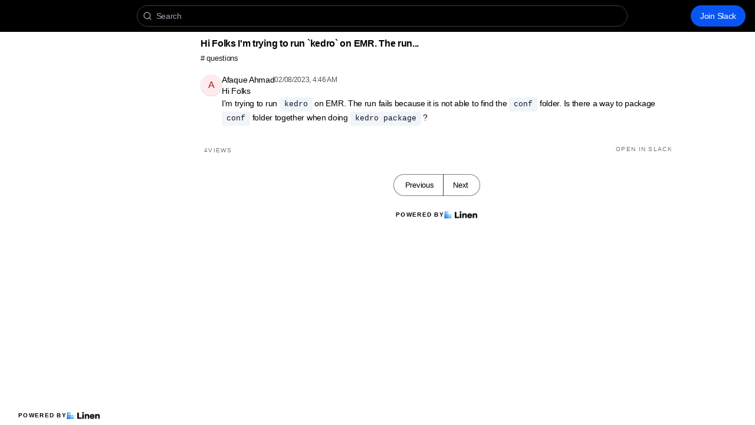

--- FILE ---
content_type: text/html; charset=utf-8
request_url: https://linen-slack.kedro.org/t/9703424/hi-folks-i-m-trying-to-run-kedro-on-emr-the-run-fails-becaus
body_size: 5455
content:
<!DOCTYPE html><html lang="en"><head><meta charSet="utf-8"/><meta name="viewport" content="height=device-height, width=device-width, initial-scale=1.0, minimum-scale=1.0, maximum-scale=5.0"/><meta name="twitter:card" content="summary_large_image"/><meta name="twitter:creator" content="@linen_dev"/><meta name="twitter:image" content="https://d2mu86a8belxbg.cloudfront.net/logos/logo63448d11-cc57-4c35-8b16-5064ebae803c.png"/><title>Hi Folks I m trying to run `kedro` on EMR The run fails beca Kedro #questions</title><meta name="description" content="Hi Folks I m trying to run `kedro` on EMR The run fails because it is not able to find the `conf` folder Is there a way to package `conf` folder together when doing `kedro package` "/><meta name="robots" content="all"/><meta name="og:url" property="og:url" content="https://linen-slack.kedro.org/t/9703424/hi-folks-i-m-trying-to-run-kedro-on-emr-the-run-fails-becaus"/><meta name="og:image" property="og:image" content="https://d2mu86a8belxbg.cloudfront.net/logos/c06768ff-8c8f-4542-9beb-47211e0166e3/kedro-square.png"/><meta name="og:site_name" property="og:site_name" content="Hi Folks I m trying to run `kedro` on EMR The run fails beca Kedro #questions"/><meta name="og:title" property="og:title" content="Hi Folks I m trying to run `kedro` on EMR The run fails beca Kedro #questions"/><meta name="og:description" property="og:description" content="Hi Folks I m trying to run `kedro` on EMR The run fails because it is not able to find the `conf` folder Is there a way to package `conf` folder together when doing `kedro package` "/><meta name="og:type" property="og:type" content="website"/><link rel="canonical" href="https://linen-slack.kedro.org/t/9703424/hi-folks-i-m-trying-to-run-kedro-on-emr-the-run-fails-becaus"/><link rel="icon" type="image/x-icon" href="https://www.linen.dev/favicon.ico"/><meta name="google-site-verification" content="56N5Ebceew-J87IiGfriDoWoyVNPJS6AC5yMi9UW32M"/><meta name="next-head-count" content="17"/><link rel="preload" href="/_next/static/css/6f8ef3f1051997a3.css" as="style"/><link rel="stylesheet" href="/_next/static/css/6f8ef3f1051997a3.css" data-n-g=""/><link rel="preload" href="/_next/static/css/846a21beebab540f.css" as="style"/><link rel="stylesheet" href="/_next/static/css/846a21beebab540f.css" data-n-p=""/><link rel="preload" href="/_next/static/css/59edc8c0bac29c88.css" as="style"/><link rel="stylesheet" href="/_next/static/css/59edc8c0bac29c88.css"/><link rel="preload" href="/_next/static/css/736cbdbaec89fa25.css" as="style"/><link rel="stylesheet" href="/_next/static/css/736cbdbaec89fa25.css"/><link rel="preload" href="/_next/static/css/1582705cddd860e1.css" as="style"/><link rel="stylesheet" href="/_next/static/css/1582705cddd860e1.css"/><link rel="preload" href="/_next/static/css/6c9ebe4b099b10c0.css" as="style"/><link rel="stylesheet" href="/_next/static/css/6c9ebe4b099b10c0.css"/><noscript data-n-css=""></noscript><script defer="" nomodule="" src="/_next/static/chunks/polyfills-78c92fac7aa8fdd8.js"></script><script defer="" src="/_next/static/chunks/1409.354ae4a679575cf7.js"></script><script defer="" src="/_next/static/chunks/4002.435424a658546bfd.js"></script><script defer="" src="/_next/static/chunks/9669-3db800448bde0891.js"></script><script defer="" src="/_next/static/chunks/9612.19405d8ae078e3fc.js"></script><script defer="" src="/_next/static/chunks/4247-9c014ef413f60519.js"></script><script defer="" src="/_next/static/chunks/5865-6ace00c804362d42.js"></script><script defer="" src="/_next/static/chunks/1855.72f5430f4f86ca2d.js"></script><script defer="" src="/_next/static/chunks/2926.79bfb27bfa30a12d.js"></script><script defer="" src="/_next/static/chunks/622.308783ab3d12730c.js"></script><script defer="" src="/_next/static/chunks/4445.e019641781a81d6d.js"></script><script defer="" src="/_next/static/chunks/4.607681a816e96f1d.js"></script><script defer="" src="/_next/static/chunks/6260.f41ee6e28a3d24d3.js"></script><script defer="" src="/_next/static/chunks/2659.90936b11ec20fef4.js"></script><script defer="" src="/_next/static/chunks/3980.9cbf664203ba9484.js"></script><script src="/_next/static/chunks/webpack-d1d634b36f0818f6.js" defer=""></script><script src="/_next/static/chunks/framework-56eb74ff06128874.js" defer=""></script><script src="/_next/static/chunks/main-1b933e03ecc9c596.js" defer=""></script><script src="/_next/static/chunks/pages/_app-b25e1287bc09fe78.js" defer=""></script><script src="/_next/static/chunks/1664-7fe53534ad251e9f.js" defer=""></script><script src="/_next/static/chunks/5430-6a10f32d4034bae9.js" defer=""></script><script src="/_next/static/chunks/5675-7612862e84fc641a.js" defer=""></script><script src="/_next/static/chunks/7722-297d9160211a6269.js" defer=""></script><script src="/_next/static/chunks/6097-5dcd94cc29f27afe.js" defer=""></script><script src="/_next/static/chunks/1295-0e73a6a10617d936.js" defer=""></script><script src="/_next/static/chunks/5192-5e7aa5cb233f6714.js" defer=""></script><script src="/_next/static/chunks/9143-92b99edfe229f9dd.js" defer=""></script><script src="/_next/static/chunks/1653-548d71e4c10613ac.js" defer=""></script><script src="/_next/static/chunks/3867-020105b023227e27.js" defer=""></script><script src="/_next/static/chunks/pages/s/%5BcommunityName%5D/t/%5BthreadId%5D/%5Bslug%5D-923d0521aec499f6.js" defer=""></script><script src="/_next/static/uc8uMRRAacJacLsVdW8XE/_buildManifest.js" defer=""></script><script src="/_next/static/uc8uMRRAacJacLsVdW8XE/_ssgManifest.js" defer=""></script></head><body><script>document.body.classList.add('js-enabled');</script><div id="__next"><div class="PageLayout_push__2Oe8o"></div><div class="PageLayout_header__Be_oM"><div class="Header_container__BlzEG" style="background-color:#000000;border-bottom:1px solid #000000;border-top:1px solid #000000"><a class="Header_logo__vuh_W" target="_blank" href="https://kedro.org/"><img alt="https://kedro.org/ logo" loading="lazy" width="108" height="24" decoding="async" data-nimg="1" class="Logo_logo__vEZr3" style="color:transparent" src="https://d2mu86a8belxbg.cloudfront.net/logos/c06768ff-8c8f-4542-9beb-47211e0166e3/kedro-square.png"/></a><div class="Typesense_container__edB0H"><div class="TextInput_container__IDnNb"><div class="TextInput_icon__xe1_K"><svg stroke="currentColor" fill="none" stroke-width="2" viewBox="0 0 24 24" stroke-linecap="round" stroke-linejoin="round" height="1em" width="1em" xmlns="http://www.w3.org/2000/svg"><circle cx="11" cy="11" r="8"></circle><line x1="21" y1="21" x2="16.65" y2="16.65"></line></svg></div><input class="TextInput_input__6VP7P Typesense_input__VagcT" type="search" id="search" name="search" placeholder="Search"/></div></div><div class="Header_menu__7k7qm"><a class="Link_link__Us1wo Link_highlight__uPoT0" href="/api/link/b67e3860-a48f-4291-a5c9-743525262824/join" target="_blank" rel="noreferrer">Join Slack</a><div class="Header_lgHidden__tN8rU"><svg stroke="currentColor" fill="none" stroke-width="2" viewBox="0 0 24 24" stroke-linecap="round" stroke-linejoin="round" class="MobileMenu_open__6Qmy2" style="color:white" height="1em" width="1em" xmlns="http://www.w3.org/2000/svg"><line x1="3" y1="12" x2="21" y2="12"></line><line x1="3" y1="6" x2="21" y2="6"></line><line x1="3" y1="18" x2="21" y2="18"></line></svg></div></div></div></div><div class="PageLayout_nav__ai5Z5"><div class="NavBar_desktop__mi5nq"><div class="Desktop_container__pDCGR"><div class="Desktop_navbar___MibS"><div style="height:360px;width:100%;position:relative"></div></div><div class="Desktop_poweredWrapper__kehp_"><a class="PoweredByLinen_link___qIdb Desktop_powered__SeBpk" target="_blank" rel="noreferrer" href="https://www.linen.dev">Powered by<div class="PoweredByLinen_image__S2_qi"></div></a></div></div></div><div class="PageLayout_container__Mn2Vc"><div class="ThreadView_wrapper__n45uq"><div class="Content_wrapper__n6wCE"><div class="Thread_container__5GxE6 Thread_expanded__oAp0W" itemType="https://schema.org/DiscussionForumPosting" itemscope=""><meta itemProp="mainEntityOfPage" content="https://linen-slack.kedro.org/t/9703424/hi-folks-i-m-trying-to-run-kedro-on-emr-the-run-fails-becaus"/><meta itemProp="url" content="https://linen-slack.kedro.org/t/9703424/hi-folks-i-m-trying-to-run-kedro-on-emr-the-run-fails-becaus"/><div class="StickyHeader_header__ooL0M Header_expanded__oxgIX"><div class="Header_container__eX28U"><div><div class="Header_header__MINeP"><div><div class="Title_title__Y_6IG" itemProp="headline">Hi Folks
I&#x27;m trying to run `kedro` on EMR. The run...</div><a class="Header_channelName__zJdCU" href="https://linen-slack.kedro.org/c/questions"># <!-- --> questions</a></div></div></div><div class="Header_icons__RHnqT"></div></div></div><div class="Thread_thread__b72RD"><div><div id="3d4dfc50-15e0-4713-b310-25cac134f7a0" class="Messages_container__PcwjM"><div class="Messages_padding-top__IhNCT GridRow_container__GBFQ6"><div class="GridRow_row__AdfrH"><div class="Avatar_avatar__c6aU8 GridRow_left__j1xIF Avatar_placeholder__Lfj8j Avatar_pointer__jFcuF Avatar_shadow__O3cah Avatar_color-red__pZzuP">a</div><div class="GridRow_content__Wc6GM"><div class="GridRow_header__h3yb6"><p class="GridRow_username__XZ90V" itemProp="author" itemType="https://schema.org/Person" itemscope=""><span itemProp="name">Afaque Ahmad</span></p><span itemProp="datePublished" content="Wed Feb 08 2023 04:46:23 GMT+0000 (Coordinated Universal Time)">02/08/2023, 4:46 AM</span></div><div><div class="Message_message__lTnPa"><div class="" itemProp="text">Hi Folks
I&#x27;m trying to run <pre class="Code_pre___WA3C Code_inline__D3Z1R"><code class="Code_code__WcA8_">kedro</code></pre> on EMR. The run fails because it is not able to find the <pre class="Code_pre___WA3C Code_inline__D3Z1R"><code class="Code_code__WcA8_">conf</code></pre> folder. Is there a way to package <pre class="Code_pre___WA3C Code_inline__D3Z1R"><code class="Code_code__WcA8_">conf</code></pre> folder together when doing <pre class="Code_pre___WA3C Code_inline__D3Z1R"><code class="Code_code__WcA8_">kedro package</code></pre> ?</div></div></div></div></div></div></div></div><div class="Thread_info__jy0Mk"><div class="Thread_count__yt4Aj"><span class="Thread_badge__I_wgy"><div class="Thread_count__yt4Aj" itemProp="interactionStatistic" itemType="https://schema.org/InteractionCounter" itemscope=""><span itemProp="userInteractionCount">4</span> <span itemProp="interactionType" content="https://schema.org/ViewAction">Views</span></div></span></div><div class="Thread_count__yt4Aj"><span class="Thread_badge__I_wgy"><a href="/api/link/b67e3860-a48f-4291-a5c9-743525262824/9703424" target="_blank">Open in Slack</a></span></div></div></div><div class="Pagination_container__vqBb0"><a class="Pagination_base__4q3ip Pagination_leftRadius__zp1Qb" href="https://linen-slack.kedro.org/t/9703423/https-stackoverflow-com-questions-75382935-kedro-dynamic-cat">Previous</a><a class="Pagination_base__4q3ip Pagination_rightRadius__nfOm5" href="https://linen-slack.kedro.org/t/9703425/hi-team-just-a-quick-question-let-s-say-i-have-output-o1-fro">Next</a></div><div class="Thread_footer___SK5t"><a class="PoweredByLinen_link___qIdb" target="_blank" rel="noreferrer" href="https://www.linen.dev">Powered by<div class="PoweredByLinen_image__S2_qi"></div></a></div></div></div></div></div></div><div id="portal"></div><div id="modal-portal"></div><div id="tooltip-portal"></div><div id="preview-portal"></div><!--$--><!--/$--></div><script id="__NEXT_DATA__" type="application/json">{"props":{"pageProps":{"thread":{"id":"27975455-0b63-469c-9115-9e2282c4f4a4","incrementId":9703424,"externalThreadId":"1675831583.111889","viewCount":3,"slug":"hi-folks-i-m-trying-to-run-kedro-on-emr-the-run-fails-becaus","messageCount":1,"sentAt":"1675831583111","hidden":false,"title":null,"question":null,"answer":null,"state":"OPEN","pinned":false,"resolutionId":null,"channelId":"4a2056a5-4bf5-450a-8b1d-d18f68ad4cf9","lastReplyAt":"1675831583111","feed":false,"page":13,"robotsMetaTag":null,"messages":[{"id":"3d4dfc50-15e0-4713-b310-25cac134f7a0","externalId":"1675831583.111889","threadId":"27975455-0b63-469c-9115-9e2282c4f4a4","body":"Hi Folks\nI'm trying to run `kedro` on EMR. The run fails because it is not able to find the `conf` folder. Is there a way to package `conf` folder together when doing `kedro package` ?","sentAt":"Wed Feb 08 2023 04:46:23 GMT+0000 (Coordinated Universal Time)","author":{"id":"1ecc32ca-33b0-49bc-b744-20fcb9215d8a","authsId":null,"username":"afaqueahmad","externalUserId":"U04CBQHUWQ2","displayName":"Afaque Ahmad","profileImageUrl":"https://d2mu86a8belxbg.cloudfront.net/avatars/b67e3860-a48f-4291-a5c9-743525262824/1ecc32ca-33b0-49bc-b744-20fcb9215d8a.jpg","anonymousAlias":"aloof-horse-84619","role":"MEMBER","search":null},"usersId":"1ecc32ca-33b0-49bc-b744-20fcb9215d8a","messageFormat":"SLACK","mentions":[],"attachments":[],"reactions":[]}],"channel":{"id":"4a2056a5-4bf5-450a-8b1d-d18f68ad4cf9","channelName":"questions","hidden":false,"default":true,"landing":false,"readonly":false,"accountId":"b67e3860-a48f-4291-a5c9-743525262824","pages":31,"type":"PUBLIC","displayOrder":6,"viewType":"CHAT"}},"currentChannel":{"id":"4a2056a5-4bf5-450a-8b1d-d18f68ad4cf9","channelName":"questions","hidden":false,"default":true,"landing":false,"readonly":false,"accountId":"b67e3860-a48f-4291-a5c9-743525262824","pages":31,"type":"PUBLIC","displayOrder":6,"viewType":"CHAT"},"basePath":"https://linen-slack.kedro.org","channels":[{"id":"37676abe-ca32-4a32-8ff0-0776a49c635d","channelName":"announcements","hidden":false,"default":true,"landing":false,"readonly":false,"accountId":"b67e3860-a48f-4291-a5c9-743525262824","pages":1,"type":"PUBLIC","displayOrder":0,"viewType":"CHAT"},{"id":"4a2056a5-4bf5-450a-8b1d-d18f68ad4cf9","channelName":"questions","hidden":false,"default":true,"landing":false,"readonly":false,"accountId":"b67e3860-a48f-4291-a5c9-743525262824","pages":31,"type":"PUBLIC","displayOrder":6,"viewType":"CHAT"},{"id":"10199ca5-7010-48c3-8197-532e4fc7230b","channelName":"introduce-yourself","hidden":false,"default":false,"landing":false,"readonly":false,"accountId":"b67e3860-a48f-4291-a5c9-743525262824","pages":5,"type":"PUBLIC","displayOrder":1,"viewType":"CHAT"},{"id":"607536ba-8ba7-4f54-a5b4-bbdd9a6846c2","channelName":"resources","hidden":false,"default":false,"landing":false,"readonly":false,"accountId":"b67e3860-a48f-4291-a5c9-743525262824","pages":1,"type":"PUBLIC","displayOrder":2,"viewType":"CHAT"},{"id":"1a5700de-997c-41b5-b3c0-e4505cae3b23","channelName":"random","hidden":false,"default":false,"landing":false,"readonly":false,"accountId":"b67e3860-a48f-4291-a5c9-743525262824","pages":1,"type":"PUBLIC","displayOrder":3,"viewType":"CHAT"},{"id":"426300d9-5bfc-4aa3-9868-bb7f67df793e","channelName":"plugins-integrations","hidden":false,"default":false,"landing":false,"readonly":false,"accountId":"b67e3860-a48f-4291-a5c9-743525262824","pages":1,"type":"PUBLIC","displayOrder":4,"viewType":"CHAT"},{"id":"379f102d-0565-4179-b9bd-2dbe703a55cb","channelName":"user-research","hidden":false,"default":false,"landing":false,"readonly":false,"accountId":"b67e3860-a48f-4291-a5c9-743525262824","pages":1,"type":"PUBLIC","displayOrder":5,"viewType":"CHAT"},{"id":"c1903972-e137-4c90-b933-e68d5944a509","channelName":"questions-so","hidden":false,"default":false,"landing":false,"readonly":false,"accountId":"b67e3860-a48f-4291-a5c9-743525262824","pages":1,"type":"PUBLIC","displayOrder":11,"viewType":"CHAT"},{"id":"f72fa4c1-4b7a-4ea1-86d3-238e2593acf1","channelName":"job-posting","hidden":false,"default":false,"landing":false,"readonly":false,"accountId":"b67e3860-a48f-4291-a5c9-743525262824","pages":1,"type":"PUBLIC","displayOrder":14,"viewType":"CHAT"},{"id":"8cdae227-f488-417f-b214-874e487d6976","channelName":"circleci-status","hidden":false,"default":false,"landing":false,"readonly":false,"accountId":"b67e3860-a48f-4291-a5c9-743525262824","pages":1,"type":"PUBLIC","displayOrder":null,"viewType":"CHAT"},{"id":"f3d4a929-8760-4c75-a4f2-9dfad2fdacab","channelName":"dependencies-releases","hidden":false,"default":false,"landing":false,"readonly":false,"accountId":"b67e3860-a48f-4291-a5c9-743525262824","pages":1,"type":"PUBLIC","displayOrder":null,"viewType":"CHAT"}],"communities":[],"currentCommunity":{"description":"Kedro is an open-sourced Python framework for creating maintainable and modular data science code.","homeUrl":"https://kedro.org/","docsUrl":"https://docs.kedro.org/","logoUrl":"https://d2mu86a8belxbg.cloudfront.net/logos/c06768ff-8c8f-4542-9beb-47211e0166e3/kedro-square.png","logoSquareUrl":"https://d2mu86a8belxbg.cloudfront.net/logos/04d0b002-b338-4ef0-92c0-103ce3bf6f5e/kedro-square.png","faviconUrl":null,"redirectDomain":"linen-slack.kedro.org","brandColor":"#000000","premium":true,"featurePreview":false,"googleAnalyticsId":"","syncStatus":"DONE","id":"b67e3860-a48f-4291-a5c9-743525262824","type":"PUBLIC","name":"Kedro","communityType":"slack","anonymizeUsers":false,"anonymize":"NONE","hasAuth":false,"slackDomain":"kedro","discordDomain":null,"discordServerId":null,"chat":"MEMBERS","communityUrl":"https://kedro-org.slack.com/","newChannelsConfig":"NOT_HIDDEN","redirectDomainPropagate":true,"search":{"engine":"typesense","scope":"public","apiKey":"[base64]","apiKeyExpiresAt":1766534478},"featureFlag":false,"communityInviteUrl":"https://kedro.slack.com","googleSiteVerification":"56N5Ebceew-J87IiGfriDoWoyVNPJS6AC5yMi9UW32M"},"permissions":{"access":true,"accountId":"b67e3860-a48f-4291-a5c9-743525262824","auth":null,"channel_create":false,"chat":false,"inbox":false,"is_member":false,"manage":false,"starred":false,"token":null,"user":null},"previous":"https://linen-slack.kedro.org/t/9703423/https-stackoverflow-com-questions-75382935-kedro-dynamic-cat","next":"https://linen-slack.kedro.org/t/9703425/hi-team-just-a-quick-question-let-s-say-i-have-output-o1-fro"},"__N_SSG":true},"page":"/s/[communityName]/t/[threadId]/[slug]","query":{"communityName":"linen-slack.kedro.org","threadId":"9703424","slug":"hi-folks-i-m-trying-to-run-kedro-on-emr-the-run-fails-becaus"},"buildId":"uc8uMRRAacJacLsVdW8XE","isFallback":false,"isExperimentalCompile":false,"dynamicIds":[34002,16345,2926,20622,74445,4,16260,92659,3980],"gsp":true,"scriptLoader":[]}</script></body></html>